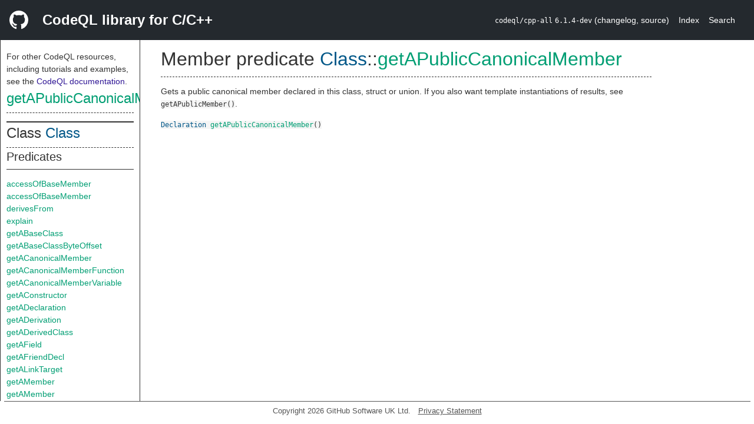

--- FILE ---
content_type: text/html; charset=utf-8
request_url: https://codeql.github.com/codeql-standard-libraries/cpp/semmle/code/cpp/Class.qll/predicate.Class$Class$getAPublicCanonicalMember.0.html
body_size: 3584
content:
<!DOCTYPE html><html><head><meta charset="utf-8"><meta name="viewport" content="width=device-width, initial-scale=1.0"><meta name="generator" content="qldoc"><meta name="description" content="API documentation for CodeQL"><meta name="keywords" content="CodeQL,QL,getAPublicCanonicalMember"><meta name="addsearch-category" content="C/C++ CodeQL library"><title>getAPublicCanonicalMember</title><link rel="stylesheet" type="text/css" href="https://codeql.github.com/assets/css/primer.css"><link rel="shortcut icon" href="https://codeql.github.com/assets/images/favicon.ico"><link rel="stylesheet" type="text/css" href="../../../../qldoc.css"></head><body><div class="Header text-white"><div class="Header-item"><svg class="octicon octicon-mark-github mr-2" height="32" viewbox="0 0 16 16" width="32"><path fill-rule="even-odd" d="M8 0C3.58 0 0 3.58 0 8c0 3.54 2.29 6.53 5.47 7.59.4.07.55-.17.55-.38 0-.19-.01-.82-.01-1.49-2.01.37-2.53-.49-2.69-.94-.09-.23-.48-.94-.82-1.13-.28-.15-.68-.52-.01-.53.63-.01 1.08.58 1.23.82.72 1.21 1.87.87 2.33.66.07-.52.28-.87.51-1.07-1.78-.2-3.64-.89-3.64-3.95 0-.87.31-1.59.82-2.15-.08-.2-.36-1.02.08-2.12 0 0 .67-.21 2.2.82.64-.18 1.32-.27 2-.27.68 0 1.36.09 2 .27 1.53-1.04 2.2-.82 2.2-.82.44 1.1.16 1.92.08 2.12.51.56.82 1.27.82 2.15 0 3.07-1.87 3.75-3.65 3.95.29.25.54.73.54 1.48 0 1.07-.01 1.93-.01 2.2 0 .21.15.46.55.38A8.013 8.013 0 0 0 16 8c0-4.42-3.58-8-8-8z"></path></svg></div><div class="Header-item--full f2 text-bold">CodeQL library for C/C++</div><div class="Header-item"><span><code>codeql/cpp-all</code> <code>6.1.4-dev</code> <span> (<a title="Changelog" target="_blank" href="https://github.com/github/codeql/tree/codeql-cli/latest/cpp/ql/lib/CHANGELOG.md"><span class=".text-gray-light">changelog</span></a><span>, </span><a title="Source code" target="_blank" href="https://github.com/github/codeql/tree/codeql-cli/latest/cpp/ql/lib"><span class=".text-gray-light">source</span></a><span>)</span></span></span></div><div class="Header-item .text-gray-light"><div class="nav-section"><a href="../../../../index.html">Index</a></div></div><div class="Header-item"><a title="Search the CodeQL libraries" target="_blank" href="https://codeql.github.com/codeql-standard-libraries/search.html"><span class=".text-gray-light">Search</span></a></div></div><div id="main"><nav id="sidebar"><div id="sidebar-content" class="pt-2"><div class="nav-section"><p>For other CodeQL resources, including tutorials and examples, see the <a href="https://codeql.github.com/docs/" class="codeql-link" target="_blank">CodeQL documentation</a><p>.</p></p><h2 class="section-heading"><a href="predicate.Class$Class$getAPublicCanonicalMember.0.html" class="ref-link ref-predicate">getAPublicCanonicalMember</a></h2><div class="doc-block"><ol class="section-links"><li></li><li></li><li></li></ol></div></div><div class="nav-section"><div><div><h2 class="section-heading"><span>Class <a href="type.Class$Class.html" class="ref-link ref-type" title="Class Class">Class</a></span></h2></div><div><h3 class="subsection-heading">Predicates</h3><div class="doc-block"><table><tbody><tr><td><a href="predicate.Class$Class$accessOfBaseMember.1.html" class="ref-link ref-predicate" title="Member predicate Class::accessOfBaseMember">accessOfBaseMember</a></td></tr><tr><td><a href="predicate.Class$Class$accessOfBaseMember.2.html" class="ref-link ref-predicate" title="Member predicate Class::accessOfBaseMember">accessOfBaseMember</a></td></tr><tr><td><a href="predicate.Class$Class$derivesFrom.1.html" class="ref-link ref-predicate" title="Member predicate Class::derivesFrom">derivesFrom</a></td></tr><tr><td><a href="predicate.Class$Class$explain.0.html" class="ref-link ref-predicate" title="Member predicate Class::explain">explain</a></td></tr><tr><td><a href="predicate.Class$Class$getABaseClass.0.html" class="ref-link ref-predicate" title="Member predicate Class::getABaseClass">getABaseClass</a></td></tr><tr><td><a href="predicate.Class$Class$getABaseClassByteOffset.1.html" class="ref-link ref-predicate" title="Member predicate Class::getABaseClassByteOffset">getABaseClassByteOffset</a></td></tr><tr><td><a href="predicate.Class$Class$getACanonicalMember.0.html" class="ref-link ref-predicate" title="Member predicate Class::getACanonicalMember">getACanonicalMember</a></td></tr><tr><td><a href="predicate.Class$Class$getACanonicalMemberFunction.0.html" class="ref-link ref-predicate" title="Member predicate Class::getACanonicalMemberFunction">getACanonicalMemberFunction</a></td></tr><tr><td><a href="predicate.Class$Class$getACanonicalMemberVariable.0.html" class="ref-link ref-predicate" title="Member predicate Class::getACanonicalMemberVariable">getACanonicalMemberVariable</a></td></tr><tr><td><a href="predicate.Class$Class$getAConstructor.0.html" class="ref-link ref-predicate" title="Member predicate Class::getAConstructor">getAConstructor</a></td></tr><tr><td><a href="predicate.Class$Class$getADeclaration.0.html" class="ref-link ref-predicate" title="Member predicate Class::getADeclaration">getADeclaration</a></td></tr><tr><td><a href="predicate.Class$Class$getADerivation.0.html" class="ref-link ref-predicate" title="Member predicate Class::getADerivation">getADerivation</a></td></tr><tr><td><a href="predicate.Class$Class$getADerivedClass.0.html" class="ref-link ref-predicate" title="Member predicate Class::getADerivedClass">getADerivedClass</a></td></tr><tr><td><a href="predicate.Class$Class$getAField.0.html" class="ref-link ref-predicate" title="Member predicate Class::getAField">getAField</a></td></tr><tr><td><a href="predicate.Class$Class$getAFriendDecl.0.html" class="ref-link ref-predicate" title="Member predicate Class::getAFriendDecl">getAFriendDecl</a></td></tr><tr><td><a href="predicate.Class$Class$getALinkTarget.0.html" class="ref-link ref-predicate" title="Member predicate Class::getALinkTarget">getALinkTarget</a></td></tr><tr><td><a href="predicate.Class$Class$getAMember.0.html" class="ref-link ref-predicate" title="Member predicate Class::getAMember">getAMember</a></td></tr><tr><td><a href="predicate.Class$Class$getAMember.1.html" class="ref-link ref-predicate" title="Member predicate Class::getAMember">getAMember</a></td></tr><tr><td><a href="predicate.Class$Class$getAMemberFunction.0.html" class="ref-link ref-predicate" title="Member predicate Class::getAMemberFunction">getAMemberFunction</a></td></tr><tr><td><a href="predicate.Class$Class$getAMemberVariable.0.html" class="ref-link ref-predicate" title="Member predicate Class::getAMemberVariable">getAMemberVariable</a></td></tr><tr><td><a href="predicate.Class$Class$getANestedType.0.html" class="ref-link ref-predicate" title="Member predicate Class::getANestedType">getANestedType</a></td></tr><tr><td><a href="predicate.Class$Class$getAPrimaryQlClass.0.html" class="ref-link ref-predicate" title="Member predicate Class::getAPrimaryQlClass">getAPrimaryQlClass</a></td></tr><tr><td><a href="predicate.Class$Class$getAPrivateCanonicalMember.0.html" class="ref-link ref-predicate" title="Member predicate Class::getAPrivateCanonicalMember">getAPrivateCanonicalMember</a></td></tr><tr><td><a href="predicate.Class$Class$getAPrivateMember.0.html" class="ref-link ref-predicate" title="Member predicate Class::getAPrivateMember">getAPrivateMember</a></td></tr><tr><td><a href="predicate.Class$Class$getAProtectedCanonicalMember.0.html" class="ref-link ref-predicate" title="Member predicate Class::getAProtectedCanonicalMember">getAProtectedCanonicalMember</a></td></tr><tr><td><a href="predicate.Class$Class$getAProtectedMember.0.html" class="ref-link ref-predicate" title="Member predicate Class::getAProtectedMember">getAProtectedMember</a></td></tr><tr><td><a href="predicate.Class$Class$getAPublicCanonicalMember.0.html" class="ref-link ref-predicate" title="Member predicate Class::getAPublicCanonicalMember">getAPublicCanonicalMember</a></td></tr><tr><td><a href="predicate.Class$Class$getAPublicMember.0.html" class="ref-link ref-predicate" title="Member predicate Class::getAPublicMember">getAPublicMember</a></td></tr><tr><td><a href="predicate.Class$Class$getAStaticMember.0.html" class="ref-link ref-predicate" title="Member predicate Class::getAStaticMember">getAStaticMember</a></td></tr><tr><td><a href="predicate.Class$Class$getAlignment.0.html" class="ref-link ref-predicate" title="Member predicate Class::getAlignment">getAlignment</a></td></tr><tr><td><a href="predicate.Class$Class$getCanonicalMember.1.html" class="ref-link ref-predicate" title="Member predicate Class::getCanonicalMember">getCanonicalMember</a></td></tr><tr><td><a href="predicate.Class$Class$getDerivation.1.html" class="ref-link ref-predicate" title="Member predicate Class::getDerivation">getDerivation</a></td></tr><tr><td><a href="predicate.Class$Class$getDestructor.0.html" class="ref-link ref-predicate" title="Member predicate Class::getDestructor">getDestructor</a></td></tr><tr><td><a href="predicate.Class$Class$getMetrics.0.html" class="ref-link ref-predicate" title="Member predicate Class::getMetrics">getMetrics</a></td></tr><tr><td><a href="predicate.Class$Class$getUuid.0.html" class="ref-link ref-predicate" title="Member predicate Class::getUuid">getUuid</a></td></tr><tr><td><a href="predicate.Class$Class$getVirtualBaseClassByteOffset.1.html" class="ref-link ref-predicate" title="Member predicate Class::getVirtualBaseClassByteOffset">getVirtualBaseClassByteOffset</a></td></tr><tr><td><a href="predicate.Class$Class$hasConstructor.0.html" class="ref-link ref-predicate" title="Member predicate Class::hasConstructor">hasConstructor</a></td></tr><tr><td><a href="predicate.Class$Class$hasDestructor.0.html" class="ref-link ref-predicate" title="Member predicate Class::hasDestructor">hasDestructor</a></td></tr><tr><td><a href="predicate.Class$Class$hasImplicitCopyAssignmentOperator.0.html" class="ref-link ref-predicate" title="Member predicate Class::hasImplicitCopyAssignmentOperator">hasImplicitCopyAssignmentOperator</a></td></tr><tr><td><a href="predicate.Class$Class$hasImplicitCopyConstructor.0.html" class="ref-link ref-predicate" title="Member predicate Class::hasImplicitCopyConstructor">hasImplicitCopyConstructor</a></td></tr><tr><td><a href="predicate.Class$Class$hasPrivateBaseClass.1.html" class="ref-link ref-predicate" title="Member predicate Class::hasPrivateBaseClass">hasPrivateBaseClass</a></td></tr><tr><td><a href="predicate.Class$Class$hasProtectedBaseClass.1.html" class="ref-link ref-predicate" title="Member predicate Class::hasProtectedBaseClass">hasProtectedBaseClass</a></td></tr><tr><td><a href="predicate.Class$Class$hasPublicBaseClass.1.html" class="ref-link ref-predicate" title="Member predicate Class::hasPublicBaseClass">hasPublicBaseClass</a></td></tr><tr><td><a href="predicate.Class$Class$hasVirtualBaseClass.1.html" class="ref-link ref-predicate" title="Member predicate Class::hasVirtualBaseClass">hasVirtualBaseClass</a></td></tr><tr><td><a href="predicate.Class$Class$implicitCopyAssignmentOperatorDeleted.0.html" class="ref-link ref-predicate" title="Member predicate Class::implicitCopyAssignmentOperatorDeleted">implicitCopyAssignmentOperatorDeleted</a></td></tr><tr><td><a href="predicate.Class$Class$implicitCopyConstructorDeleted.0.html" class="ref-link ref-predicate" title="Member predicate Class::implicitCopyConstructorDeleted">implicitCopyConstructorDeleted</a></td></tr><tr><td><a href="predicate.Class$Class$involvesTemplateParameter.0.html" class="ref-link ref-predicate" title="Member predicate Class::involvesTemplateParameter">involvesTemplateParameter</a></td></tr><tr><td><a href="predicate.Class$Class$isAbstract.0.html" class="ref-link ref-predicate" title="Member predicate Class::isAbstract">isAbstract</a></td></tr><tr><td><a href="predicate.Class$Class$isConstructedFrom.1.html" class="ref-link ref-predicate" title="Member predicate Class::isConstructedFrom">isConstructedFrom</a></td></tr><tr><td><a href="predicate.Class$Class$isDeeplyConstBelow.0.html" class="ref-link ref-predicate" title="Member predicate Class::isDeeplyConstBelow">isDeeplyConstBelow</a></td></tr><tr><td><a href="predicate.Class$Class$isFinal.0.html" class="ref-link ref-predicate" title="Member predicate Class::isFinal">isFinal</a></td></tr><tr><td><a href="predicate.Class$Class$isPod.0.html" class="ref-link ref-predicate" title="Member predicate Class::isPod">isPod</a></td></tr><tr><td><a href="predicate.Class$Class$isPolymorphic.0.html" class="ref-link ref-predicate" title="Member predicate Class::isPolymorphic">isPolymorphic</a></td></tr><tr><td><a href="predicate.Class$Class$isStandardLayout.0.html" class="ref-link ref-predicate" title="Member predicate Class::isStandardLayout">isStandardLayout</a></td></tr><tr><td><a href="predicate.Class$Class$refersToDirectly.1.html" class="ref-link ref-predicate" title="Member predicate Class::refersToDirectly">refersToDirectly</a></td></tr></tbody></table></div></div><div><h3 class="subsection-heading">Inherited predicates</h3><div class="doc-block"><table><tbody><tr><td><a href="../Declaration.qll/predicate.Declaration$AccessHolder$canAccessClass.2.html" class="ref-link ref-predicate" title="Member predicate AccessHolder::canAccessClass">canAccessClass</a></td></tr><tr><td><a href="../Declaration.qll/predicate.Declaration$AccessHolder$canAccessMember.2.html" class="ref-link ref-predicate" title="Member predicate AccessHolder::canAccessMember">canAccessMember</a></td></tr><tr><td><a href="../Declaration.qll/predicate.Declaration$AccessHolder$couldAccessMember.3.html" class="ref-link ref-predicate" title="Member predicate AccessHolder::couldAccessMember">couldAccessMember</a></td></tr><tr><td><a href="../Element.qll/predicate.Element$Element$findRootCause.0.html" class="ref-link ref-predicate" title="Member predicate Element::findRootCause">findRootCause</a></td></tr><tr><td><a href="../Element.qll/predicate.Element$Element$fromSource.0.html" class="ref-link ref-predicate" title="Member predicate Element::fromSource">fromSource</a></td></tr><tr><td><a href="../UserType.qll/predicate.UserType$UserType$getADeclarationEntry.0.html" class="ref-link ref-predicate" title="Member predicate UserType::getADeclarationEntry">getADeclarationEntry</a></td></tr><tr><td><a href="../UserType.qll/predicate.UserType$UserType$getADeclarationLocation.0.html" class="ref-link ref-predicate" title="Member predicate UserType::getADeclarationLocation">getADeclarationLocation</a></td></tr><tr><td><a href="../Declaration.qll/predicate.Declaration$Declaration$getAFile.0.html" class="ref-link ref-predicate" title="Member predicate Declaration::getAFile">getAFile</a></td></tr><tr><td><a href="../NameQualifiers.qll/predicate.NameQualifiers$NameQualifyingElement$getANameQualifier.0.html" class="ref-link ref-predicate" title="Member predicate NameQualifyingElement::getANameQualifier">getANameQualifier</a></td></tr><tr><td><a href="../UserType.qll/predicate.UserType$UserType$getASpecifier.0.html" class="ref-link ref-predicate" title="Member predicate UserType::getASpecifier">getASpecifier</a></td></tr><tr><td><a href="../Declaration.qll/predicate.Declaration$Declaration$getATemplateArgument.0.html" class="ref-link ref-predicate" title="Member predicate Declaration::getATemplateArgument">getATemplateArgument</a></td></tr><tr><td><a href="../Declaration.qll/predicate.Declaration$Declaration$getATemplateArgumentKind.0.html" class="ref-link ref-predicate" title="Member predicate Declaration::getATemplateArgumentKind">getATemplateArgumentKind</a></td></tr><tr><td><a href="../Type.qll/predicate.Type$Type$getATypeNameUse.0.html" class="ref-link ref-predicate" title="Member predicate Type::getATypeNameUse">getATypeNameUse</a></td></tr><tr><td><a href="../Type.qll/predicate.Type$Type$getAnAttribute.0.html" class="ref-link ref-predicate" title="Member predicate Type::getAnAttribute">getAnAttribute</a></td></tr><tr><td><a href="../Declaration.qll/predicate.Declaration$Declaration$getDeclaringType.0.html" class="ref-link ref-predicate" title="Member predicate Declaration::getDeclaringType">getDeclaringType</a></td></tr><tr><td><a href="../UserType.qll/predicate.UserType$UserType$getDefinition.0.html" class="ref-link ref-predicate" title="Member predicate UserType::getDefinition">getDefinition</a></td></tr><tr><td><a href="../UserType.qll/predicate.UserType$UserType$getDefinitionLocation.0.html" class="ref-link ref-predicate" title="Member predicate UserType::getDefinitionLocation">getDefinitionLocation</a></td></tr><tr><td><a href="../Declaration.qll/predicate.Declaration$Declaration$getDescription.0.html" class="ref-link ref-predicate" title="Member predicate Declaration::getDescription">getDescription</a></td></tr><tr><td><a href="../UserType.qll/predicate.UserType$UserType$getEnclosingAccessHolder.0.html" class="ref-link ref-predicate" title="Member predicate UserType::getEnclosingAccessHolder">getEnclosingAccessHolder</a></td></tr><tr><td><a href="../Element.qll/predicate.Element$Element$getEnclosingElement.0.html" class="ref-link ref-predicate" title="Member predicate Element::getEnclosingElement">getEnclosingElement</a></td></tr><tr><td><a href="../UserType.qll/predicate.UserType$UserType$getEnclosingFunction.0.html" class="ref-link ref-predicate" title="Member predicate UserType::getEnclosingFunction">getEnclosingFunction</a></td></tr><tr><td><a href="../Element.qll/predicate.Element$Element$getFile.0.html" class="ref-link ref-predicate" title="Member predicate Element::getFile">getFile</a></td></tr><tr><td><a href="../UserType.qll/predicate.UserType$UserType$getLocation.0.html" class="ref-link ref-predicate" title="Member predicate UserType::getLocation">getLocation</a></td></tr><tr><td><a href="../UserType.qll/predicate.UserType$UserType$getName.0.html" class="ref-link ref-predicate" title="Member predicate UserType::getName">getName</a></td></tr><tr><td><a href="../Declaration.qll/predicate.Declaration$Declaration$getNamespace.0.html" class="ref-link ref-predicate" title="Member predicate Declaration::getNamespace">getNamespace</a></td></tr><tr><td><a href="../Declaration.qll/predicate.Declaration$Declaration$getNumberOfTemplateArguments.0.html" class="ref-link ref-predicate" title="Member predicate Declaration::getNumberOfTemplateArguments">getNumberOfTemplateArguments</a></td></tr><tr><td><a href="../Element.qll/predicate.Element$Element$getParentScope.0.html" class="ref-link ref-predicate" title="Member predicate Element::getParentScope">getParentScope</a></td></tr><tr><td><a href="../Type.qll/predicate.Type$Type$getPointerIndirectionLevel.0.html" class="ref-link ref-predicate" title="Member predicate Type::getPointerIndirectionLevel">getPointerIndirectionLevel</a></td></tr><tr><td><a href="../Element.qll/predicate.Element$ElementBase$getPrimaryQlClasses.0.html" class="ref-link ref-predicate" title="Member predicate ElementBase::getPrimaryQlClasses">getPrimaryQlClasses</a></td></tr><tr><td><a href="../Declaration.qll/predicate.Declaration$Declaration$getQualifiedName.0.html" class="ref-link ref-predicate" title="Member predicate Declaration::getQualifiedName">getQualifiedName</a></td></tr><tr><td><a href="../UserType.qll/predicate.UserType$UserType$getSimpleName.0.html" class="ref-link ref-predicate" title="Member predicate UserType::getSimpleName">getSimpleName</a></td></tr><tr><td><a href="../Type.qll/predicate.Type$Type$getSize.0.html" class="ref-link ref-predicate" title="Member predicate Type::getSize">getSize</a></td></tr><tr><td><a href="../Declaration.qll/predicate.Declaration$Declaration$getTemplateArgument.1.html" class="ref-link ref-predicate" title="Member predicate Declaration::getTemplateArgument">getTemplateArgument</a></td></tr><tr><td><a href="../Declaration.qll/predicate.Declaration$Declaration$getTemplateArgumentKind.1.html" class="ref-link ref-predicate" title="Member predicate Declaration::getTemplateArgumentKind">getTemplateArgumentKind</a></td></tr><tr><td><a href="../Type.qll/predicate.Type$Type$getUnderlyingType.0.html" class="ref-link ref-predicate" title="Member predicate Type::getUnderlyingType">getUnderlyingType</a></td></tr><tr><td><a href="../Type.qll/predicate.Type$Type$getUnspecifiedType.0.html" class="ref-link ref-predicate" title="Member predicate Type::getUnspecifiedType">getUnspecifiedType</a></td></tr><tr><td><a href="../Declaration.qll/predicate.Declaration$Declaration$hasDeclaringType.0.html" class="ref-link ref-predicate" title="Member predicate Declaration::hasDeclaringType">hasDeclaringType</a></td></tr><tr><td><a href="../Declaration.qll/predicate.Declaration$Declaration$hasDefinition.0.html" class="ref-link ref-predicate" title="Member predicate Declaration::hasDefinition">hasDefinition</a></td></tr><tr><td><a href="../Declaration.qll/predicate.Declaration$Declaration$hasGlobalName.1.html" class="ref-link ref-predicate" title="Member predicate Declaration::hasGlobalName">hasGlobalName</a></td></tr><tr><td><a href="../Declaration.qll/predicate.Declaration$Declaration$hasGlobalOrStdName.1.html" class="ref-link ref-predicate" title="Member predicate Declaration::hasGlobalOrStdName">hasGlobalOrStdName</a></td></tr><tr><td><a href="../Declaration.qll/predicate.Declaration$Declaration$hasGlobalOrStdOrBslName.1.html" class="ref-link ref-predicate" title="Member predicate Declaration::hasGlobalOrStdOrBslName">hasGlobalOrStdOrBslName</a></td></tr><tr><td><a href="../UserType.qll/predicate.UserType$UserType$hasName.1.html" class="ref-link ref-predicate" title="Member predicate UserType::hasName">hasName</a></td></tr><tr><td><a href="../Declaration.qll/predicate.Declaration$Declaration$hasQualifiedName.2.html" class="ref-link ref-predicate" title="Member predicate Declaration::hasQualifiedName">hasQualifiedName</a></td></tr><tr><td><a href="../Declaration.qll/predicate.Declaration$Declaration$hasQualifiedName.3.html" class="ref-link ref-predicate" title="Member predicate Declaration::hasQualifiedName">hasQualifiedName</a></td></tr><tr><td><a href="../UserType.qll/predicate.UserType$UserType$hasSpecifier.1.html" class="ref-link ref-predicate" title="Member predicate UserType::hasSpecifier">hasSpecifier</a></td></tr><tr><td><a href="../Declaration.qll/predicate.Declaration$AccessHolder$inMemberOrFriendOf.1.html" class="ref-link ref-predicate" title="Member predicate AccessHolder::inMemberOrFriendOf">inMemberOrFriendOf</a></td></tr><tr><td><a href="../Type.qll/predicate.Type$Type$internal_getAnAdditionalSpecifier.0.html" class="ref-link ref-predicate" title="Member predicate Type::internal_getAnAdditionalSpecifier">internal_getAnAdditionalSpecifier</a></td></tr><tr><td><a href="../Type.qll/predicate.Type$Type$involvesReference.0.html" class="ref-link ref-predicate" title="Member predicate Type::involvesReference">involvesReference</a></td></tr><tr><td><a href="../Element.qll/predicate.Element$Element$isAffectedByMacro.0.html" class="ref-link ref-predicate" title="Member predicate Element::isAffectedByMacro">isAffectedByMacro</a></td></tr><tr><td><a href="../UserType.qll/predicate.UserType$UserType$isAnonymous.0.html" class="ref-link ref-predicate" title="Member predicate UserType::isAnonymous">isAnonymous</a></td></tr><tr><td><a href="../Type.qll/predicate.Type$Type$isConst.0.html" class="ref-link ref-predicate" title="Member predicate Type::isConst">isConst</a></td></tr><tr><td><a href="../Type.qll/predicate.Type$Type$isDeeplyConst.0.html" class="ref-link ref-predicate" title="Member predicate Type::isDeeplyConst">isDeeplyConst</a></td></tr><tr><td><a href="../Element.qll/predicate.Element$Element$isFromTemplateInstantiation.1.html" class="ref-link ref-predicate" title="Member predicate Element::isFromTemplateInstantiation">isFromTemplateInstantiation</a></td></tr><tr><td><a href="../Element.qll/predicate.Element$Element$isFromUninstantiatedTemplate.1.html" class="ref-link ref-predicate" title="Member predicate Element::isFromUninstantiatedTemplate">isFromUninstantiatedTemplate</a></td></tr><tr><td><a href="../Element.qll/predicate.Element$Element$isInMacroExpansion.0.html" class="ref-link ref-predicate" title="Member predicate Element::isInMacroExpansion">isInMacroExpansion</a></td></tr><tr><td><a href="../UserType.qll/predicate.UserType$UserType$isLocal.0.html" class="ref-link ref-predicate" title="Member predicate UserType::isLocal">isLocal</a></td></tr><tr><td><a href="../Declaration.qll/predicate.Declaration$Declaration$isMember.0.html" class="ref-link ref-predicate" title="Member predicate Declaration::isMember">isMember</a></td></tr><tr><td><a href="../Declaration.qll/predicate.Declaration$Declaration$isStatic.0.html" class="ref-link ref-predicate" title="Member predicate Declaration::isStatic">isStatic</a></td></tr><tr><td><a href="../Declaration.qll/predicate.Declaration$Declaration$isTopLevel.0.html" class="ref-link ref-predicate" title="Member predicate Declaration::isTopLevel">isTopLevel</a></td></tr><tr><td><a href="../Type.qll/predicate.Type$Type$isVolatile.0.html" class="ref-link ref-predicate" title="Member predicate Type::isVolatile">isVolatile</a></td></tr><tr><td><a href="../Type.qll/predicate.Type$Type$refersTo.1.html" class="ref-link ref-predicate" title="Member predicate Type::refersTo">refersTo</a></td></tr><tr><td><a href="../Type.qll/predicate.Type$Type$resolveTypedefs.0.html" class="ref-link ref-predicate" title="Member predicate Type::resolveTypedefs">resolveTypedefs</a></td></tr><tr><td><a href="../Type.qll/predicate.Type$Type$stripTopLevelSpecifiers.0.html" class="ref-link ref-predicate" title="Member predicate Type::stripTopLevelSpecifiers">stripTopLevelSpecifiers</a></td></tr><tr><td><a href="../Type.qll/predicate.Type$Type$stripType.0.html" class="ref-link ref-predicate" title="Member predicate Type::stripType">stripType</a></td></tr><tr><td><a href="../Declaration.qll/predicate.Declaration$Declaration$toString.0.html" class="ref-link ref-predicate" title="Member predicate Declaration::toString">toString</a></td></tr></tbody></table></div></div><div><h3 class="subsection-heading">Charpred</h3><div class="doc-block"><table><tbody><tr><td><a href="predicate.Class$Class$Class.0.html" class="ref-link ref-predicate" title="Characteristic predicate Class::Class">Class</a></td></tr></tbody></table></div></div></div></div></div></nav><div class="overflow-y-auto width-full pt-2"><div id="content"><div><h1 class="section-heading" id="Class::Class::getAPublicCanonicalMember"><span><span>Member predicate <span><span><a href="type.Class$Class.html" class="ref-link ref-type" title="Class Class">Class</a></span>::<a href="predicate.Class$Class$getAPublicCanonicalMember.0.html" class="ref-link ref-predicate" title="Member predicate Class::getAPublicCanonicalMember">getAPublicCanonicalMember</a></span></span></span></h1></div><div><div class="doc-block"><div class="qldoc"><p>Gets a public canonical member declared in this class, struct or union.
If you also want template instantiations of results, see
<code>getAPublicMember()</code>.</p>
</div></div></div><div><code><span><a href="../Declaration.qll/type.Declaration$Declaration.html" class="ref-link ref-type" title="Class Declaration">Declaration</a> </span><a href="predicate.Class$Class$getAPublicCanonicalMember.0.html" class="ref-link ref-predicate" title="Member predicate Class::getAPublicCanonicalMember">getAPublicCanonicalMember</a><span>()</span></code></div></div></div></div><footer id="content-footer">Copyright 2026 GitHub Software UK Ltd.<a title="Privacy statement and tracking preferences" target="_blank" href="https://docs.github.com/github/site-policy/github-privacy-statement">Privacy Statement</a></footer></body></html>